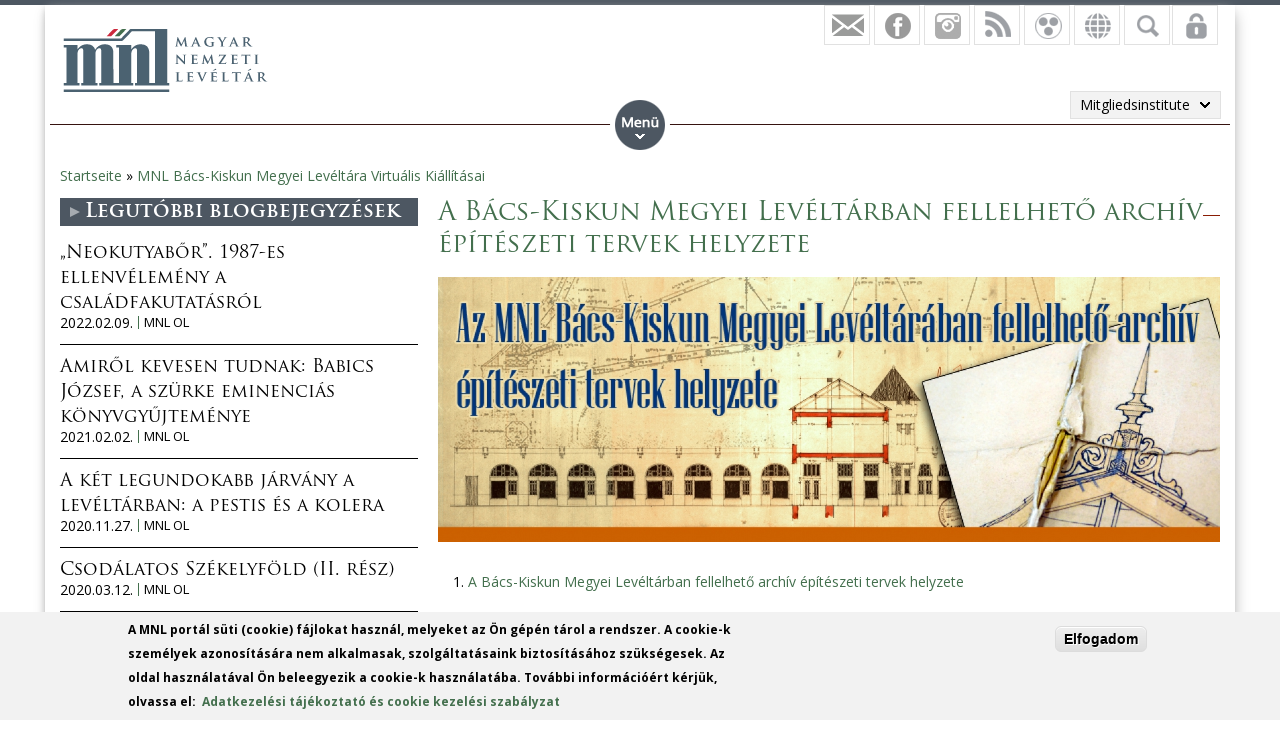

--- FILE ---
content_type: text/html; charset=utf-8
request_url: https://www.google.com/recaptcha/api2/anchor?ar=1&k=6LebSBwTAAAAAOyCmmYsuPbtJ44qMRoZD7yvDcfa&co=aHR0cHM6Ly9tbmwuZ292Lmh1OjQ0Mw..&hl=de&type=image&v=7gg7H51Q-naNfhmCP3_R47ho&theme=light&size=normal&anchor-ms=20000&execute-ms=15000&cb=e0we1cdv04mj
body_size: 49011
content:
<!DOCTYPE HTML><html dir="ltr" lang="de"><head><meta http-equiv="Content-Type" content="text/html; charset=UTF-8">
<meta http-equiv="X-UA-Compatible" content="IE=edge">
<title>reCAPTCHA</title>
<style type="text/css">
/* cyrillic-ext */
@font-face {
  font-family: 'Roboto';
  font-style: normal;
  font-weight: 400;
  font-stretch: 100%;
  src: url(//fonts.gstatic.com/s/roboto/v48/KFO7CnqEu92Fr1ME7kSn66aGLdTylUAMa3GUBHMdazTgWw.woff2) format('woff2');
  unicode-range: U+0460-052F, U+1C80-1C8A, U+20B4, U+2DE0-2DFF, U+A640-A69F, U+FE2E-FE2F;
}
/* cyrillic */
@font-face {
  font-family: 'Roboto';
  font-style: normal;
  font-weight: 400;
  font-stretch: 100%;
  src: url(//fonts.gstatic.com/s/roboto/v48/KFO7CnqEu92Fr1ME7kSn66aGLdTylUAMa3iUBHMdazTgWw.woff2) format('woff2');
  unicode-range: U+0301, U+0400-045F, U+0490-0491, U+04B0-04B1, U+2116;
}
/* greek-ext */
@font-face {
  font-family: 'Roboto';
  font-style: normal;
  font-weight: 400;
  font-stretch: 100%;
  src: url(//fonts.gstatic.com/s/roboto/v48/KFO7CnqEu92Fr1ME7kSn66aGLdTylUAMa3CUBHMdazTgWw.woff2) format('woff2');
  unicode-range: U+1F00-1FFF;
}
/* greek */
@font-face {
  font-family: 'Roboto';
  font-style: normal;
  font-weight: 400;
  font-stretch: 100%;
  src: url(//fonts.gstatic.com/s/roboto/v48/KFO7CnqEu92Fr1ME7kSn66aGLdTylUAMa3-UBHMdazTgWw.woff2) format('woff2');
  unicode-range: U+0370-0377, U+037A-037F, U+0384-038A, U+038C, U+038E-03A1, U+03A3-03FF;
}
/* math */
@font-face {
  font-family: 'Roboto';
  font-style: normal;
  font-weight: 400;
  font-stretch: 100%;
  src: url(//fonts.gstatic.com/s/roboto/v48/KFO7CnqEu92Fr1ME7kSn66aGLdTylUAMawCUBHMdazTgWw.woff2) format('woff2');
  unicode-range: U+0302-0303, U+0305, U+0307-0308, U+0310, U+0312, U+0315, U+031A, U+0326-0327, U+032C, U+032F-0330, U+0332-0333, U+0338, U+033A, U+0346, U+034D, U+0391-03A1, U+03A3-03A9, U+03B1-03C9, U+03D1, U+03D5-03D6, U+03F0-03F1, U+03F4-03F5, U+2016-2017, U+2034-2038, U+203C, U+2040, U+2043, U+2047, U+2050, U+2057, U+205F, U+2070-2071, U+2074-208E, U+2090-209C, U+20D0-20DC, U+20E1, U+20E5-20EF, U+2100-2112, U+2114-2115, U+2117-2121, U+2123-214F, U+2190, U+2192, U+2194-21AE, U+21B0-21E5, U+21F1-21F2, U+21F4-2211, U+2213-2214, U+2216-22FF, U+2308-230B, U+2310, U+2319, U+231C-2321, U+2336-237A, U+237C, U+2395, U+239B-23B7, U+23D0, U+23DC-23E1, U+2474-2475, U+25AF, U+25B3, U+25B7, U+25BD, U+25C1, U+25CA, U+25CC, U+25FB, U+266D-266F, U+27C0-27FF, U+2900-2AFF, U+2B0E-2B11, U+2B30-2B4C, U+2BFE, U+3030, U+FF5B, U+FF5D, U+1D400-1D7FF, U+1EE00-1EEFF;
}
/* symbols */
@font-face {
  font-family: 'Roboto';
  font-style: normal;
  font-weight: 400;
  font-stretch: 100%;
  src: url(//fonts.gstatic.com/s/roboto/v48/KFO7CnqEu92Fr1ME7kSn66aGLdTylUAMaxKUBHMdazTgWw.woff2) format('woff2');
  unicode-range: U+0001-000C, U+000E-001F, U+007F-009F, U+20DD-20E0, U+20E2-20E4, U+2150-218F, U+2190, U+2192, U+2194-2199, U+21AF, U+21E6-21F0, U+21F3, U+2218-2219, U+2299, U+22C4-22C6, U+2300-243F, U+2440-244A, U+2460-24FF, U+25A0-27BF, U+2800-28FF, U+2921-2922, U+2981, U+29BF, U+29EB, U+2B00-2BFF, U+4DC0-4DFF, U+FFF9-FFFB, U+10140-1018E, U+10190-1019C, U+101A0, U+101D0-101FD, U+102E0-102FB, U+10E60-10E7E, U+1D2C0-1D2D3, U+1D2E0-1D37F, U+1F000-1F0FF, U+1F100-1F1AD, U+1F1E6-1F1FF, U+1F30D-1F30F, U+1F315, U+1F31C, U+1F31E, U+1F320-1F32C, U+1F336, U+1F378, U+1F37D, U+1F382, U+1F393-1F39F, U+1F3A7-1F3A8, U+1F3AC-1F3AF, U+1F3C2, U+1F3C4-1F3C6, U+1F3CA-1F3CE, U+1F3D4-1F3E0, U+1F3ED, U+1F3F1-1F3F3, U+1F3F5-1F3F7, U+1F408, U+1F415, U+1F41F, U+1F426, U+1F43F, U+1F441-1F442, U+1F444, U+1F446-1F449, U+1F44C-1F44E, U+1F453, U+1F46A, U+1F47D, U+1F4A3, U+1F4B0, U+1F4B3, U+1F4B9, U+1F4BB, U+1F4BF, U+1F4C8-1F4CB, U+1F4D6, U+1F4DA, U+1F4DF, U+1F4E3-1F4E6, U+1F4EA-1F4ED, U+1F4F7, U+1F4F9-1F4FB, U+1F4FD-1F4FE, U+1F503, U+1F507-1F50B, U+1F50D, U+1F512-1F513, U+1F53E-1F54A, U+1F54F-1F5FA, U+1F610, U+1F650-1F67F, U+1F687, U+1F68D, U+1F691, U+1F694, U+1F698, U+1F6AD, U+1F6B2, U+1F6B9-1F6BA, U+1F6BC, U+1F6C6-1F6CF, U+1F6D3-1F6D7, U+1F6E0-1F6EA, U+1F6F0-1F6F3, U+1F6F7-1F6FC, U+1F700-1F7FF, U+1F800-1F80B, U+1F810-1F847, U+1F850-1F859, U+1F860-1F887, U+1F890-1F8AD, U+1F8B0-1F8BB, U+1F8C0-1F8C1, U+1F900-1F90B, U+1F93B, U+1F946, U+1F984, U+1F996, U+1F9E9, U+1FA00-1FA6F, U+1FA70-1FA7C, U+1FA80-1FA89, U+1FA8F-1FAC6, U+1FACE-1FADC, U+1FADF-1FAE9, U+1FAF0-1FAF8, U+1FB00-1FBFF;
}
/* vietnamese */
@font-face {
  font-family: 'Roboto';
  font-style: normal;
  font-weight: 400;
  font-stretch: 100%;
  src: url(//fonts.gstatic.com/s/roboto/v48/KFO7CnqEu92Fr1ME7kSn66aGLdTylUAMa3OUBHMdazTgWw.woff2) format('woff2');
  unicode-range: U+0102-0103, U+0110-0111, U+0128-0129, U+0168-0169, U+01A0-01A1, U+01AF-01B0, U+0300-0301, U+0303-0304, U+0308-0309, U+0323, U+0329, U+1EA0-1EF9, U+20AB;
}
/* latin-ext */
@font-face {
  font-family: 'Roboto';
  font-style: normal;
  font-weight: 400;
  font-stretch: 100%;
  src: url(//fonts.gstatic.com/s/roboto/v48/KFO7CnqEu92Fr1ME7kSn66aGLdTylUAMa3KUBHMdazTgWw.woff2) format('woff2');
  unicode-range: U+0100-02BA, U+02BD-02C5, U+02C7-02CC, U+02CE-02D7, U+02DD-02FF, U+0304, U+0308, U+0329, U+1D00-1DBF, U+1E00-1E9F, U+1EF2-1EFF, U+2020, U+20A0-20AB, U+20AD-20C0, U+2113, U+2C60-2C7F, U+A720-A7FF;
}
/* latin */
@font-face {
  font-family: 'Roboto';
  font-style: normal;
  font-weight: 400;
  font-stretch: 100%;
  src: url(//fonts.gstatic.com/s/roboto/v48/KFO7CnqEu92Fr1ME7kSn66aGLdTylUAMa3yUBHMdazQ.woff2) format('woff2');
  unicode-range: U+0000-00FF, U+0131, U+0152-0153, U+02BB-02BC, U+02C6, U+02DA, U+02DC, U+0304, U+0308, U+0329, U+2000-206F, U+20AC, U+2122, U+2191, U+2193, U+2212, U+2215, U+FEFF, U+FFFD;
}
/* cyrillic-ext */
@font-face {
  font-family: 'Roboto';
  font-style: normal;
  font-weight: 500;
  font-stretch: 100%;
  src: url(//fonts.gstatic.com/s/roboto/v48/KFO7CnqEu92Fr1ME7kSn66aGLdTylUAMa3GUBHMdazTgWw.woff2) format('woff2');
  unicode-range: U+0460-052F, U+1C80-1C8A, U+20B4, U+2DE0-2DFF, U+A640-A69F, U+FE2E-FE2F;
}
/* cyrillic */
@font-face {
  font-family: 'Roboto';
  font-style: normal;
  font-weight: 500;
  font-stretch: 100%;
  src: url(//fonts.gstatic.com/s/roboto/v48/KFO7CnqEu92Fr1ME7kSn66aGLdTylUAMa3iUBHMdazTgWw.woff2) format('woff2');
  unicode-range: U+0301, U+0400-045F, U+0490-0491, U+04B0-04B1, U+2116;
}
/* greek-ext */
@font-face {
  font-family: 'Roboto';
  font-style: normal;
  font-weight: 500;
  font-stretch: 100%;
  src: url(//fonts.gstatic.com/s/roboto/v48/KFO7CnqEu92Fr1ME7kSn66aGLdTylUAMa3CUBHMdazTgWw.woff2) format('woff2');
  unicode-range: U+1F00-1FFF;
}
/* greek */
@font-face {
  font-family: 'Roboto';
  font-style: normal;
  font-weight: 500;
  font-stretch: 100%;
  src: url(//fonts.gstatic.com/s/roboto/v48/KFO7CnqEu92Fr1ME7kSn66aGLdTylUAMa3-UBHMdazTgWw.woff2) format('woff2');
  unicode-range: U+0370-0377, U+037A-037F, U+0384-038A, U+038C, U+038E-03A1, U+03A3-03FF;
}
/* math */
@font-face {
  font-family: 'Roboto';
  font-style: normal;
  font-weight: 500;
  font-stretch: 100%;
  src: url(//fonts.gstatic.com/s/roboto/v48/KFO7CnqEu92Fr1ME7kSn66aGLdTylUAMawCUBHMdazTgWw.woff2) format('woff2');
  unicode-range: U+0302-0303, U+0305, U+0307-0308, U+0310, U+0312, U+0315, U+031A, U+0326-0327, U+032C, U+032F-0330, U+0332-0333, U+0338, U+033A, U+0346, U+034D, U+0391-03A1, U+03A3-03A9, U+03B1-03C9, U+03D1, U+03D5-03D6, U+03F0-03F1, U+03F4-03F5, U+2016-2017, U+2034-2038, U+203C, U+2040, U+2043, U+2047, U+2050, U+2057, U+205F, U+2070-2071, U+2074-208E, U+2090-209C, U+20D0-20DC, U+20E1, U+20E5-20EF, U+2100-2112, U+2114-2115, U+2117-2121, U+2123-214F, U+2190, U+2192, U+2194-21AE, U+21B0-21E5, U+21F1-21F2, U+21F4-2211, U+2213-2214, U+2216-22FF, U+2308-230B, U+2310, U+2319, U+231C-2321, U+2336-237A, U+237C, U+2395, U+239B-23B7, U+23D0, U+23DC-23E1, U+2474-2475, U+25AF, U+25B3, U+25B7, U+25BD, U+25C1, U+25CA, U+25CC, U+25FB, U+266D-266F, U+27C0-27FF, U+2900-2AFF, U+2B0E-2B11, U+2B30-2B4C, U+2BFE, U+3030, U+FF5B, U+FF5D, U+1D400-1D7FF, U+1EE00-1EEFF;
}
/* symbols */
@font-face {
  font-family: 'Roboto';
  font-style: normal;
  font-weight: 500;
  font-stretch: 100%;
  src: url(//fonts.gstatic.com/s/roboto/v48/KFO7CnqEu92Fr1ME7kSn66aGLdTylUAMaxKUBHMdazTgWw.woff2) format('woff2');
  unicode-range: U+0001-000C, U+000E-001F, U+007F-009F, U+20DD-20E0, U+20E2-20E4, U+2150-218F, U+2190, U+2192, U+2194-2199, U+21AF, U+21E6-21F0, U+21F3, U+2218-2219, U+2299, U+22C4-22C6, U+2300-243F, U+2440-244A, U+2460-24FF, U+25A0-27BF, U+2800-28FF, U+2921-2922, U+2981, U+29BF, U+29EB, U+2B00-2BFF, U+4DC0-4DFF, U+FFF9-FFFB, U+10140-1018E, U+10190-1019C, U+101A0, U+101D0-101FD, U+102E0-102FB, U+10E60-10E7E, U+1D2C0-1D2D3, U+1D2E0-1D37F, U+1F000-1F0FF, U+1F100-1F1AD, U+1F1E6-1F1FF, U+1F30D-1F30F, U+1F315, U+1F31C, U+1F31E, U+1F320-1F32C, U+1F336, U+1F378, U+1F37D, U+1F382, U+1F393-1F39F, U+1F3A7-1F3A8, U+1F3AC-1F3AF, U+1F3C2, U+1F3C4-1F3C6, U+1F3CA-1F3CE, U+1F3D4-1F3E0, U+1F3ED, U+1F3F1-1F3F3, U+1F3F5-1F3F7, U+1F408, U+1F415, U+1F41F, U+1F426, U+1F43F, U+1F441-1F442, U+1F444, U+1F446-1F449, U+1F44C-1F44E, U+1F453, U+1F46A, U+1F47D, U+1F4A3, U+1F4B0, U+1F4B3, U+1F4B9, U+1F4BB, U+1F4BF, U+1F4C8-1F4CB, U+1F4D6, U+1F4DA, U+1F4DF, U+1F4E3-1F4E6, U+1F4EA-1F4ED, U+1F4F7, U+1F4F9-1F4FB, U+1F4FD-1F4FE, U+1F503, U+1F507-1F50B, U+1F50D, U+1F512-1F513, U+1F53E-1F54A, U+1F54F-1F5FA, U+1F610, U+1F650-1F67F, U+1F687, U+1F68D, U+1F691, U+1F694, U+1F698, U+1F6AD, U+1F6B2, U+1F6B9-1F6BA, U+1F6BC, U+1F6C6-1F6CF, U+1F6D3-1F6D7, U+1F6E0-1F6EA, U+1F6F0-1F6F3, U+1F6F7-1F6FC, U+1F700-1F7FF, U+1F800-1F80B, U+1F810-1F847, U+1F850-1F859, U+1F860-1F887, U+1F890-1F8AD, U+1F8B0-1F8BB, U+1F8C0-1F8C1, U+1F900-1F90B, U+1F93B, U+1F946, U+1F984, U+1F996, U+1F9E9, U+1FA00-1FA6F, U+1FA70-1FA7C, U+1FA80-1FA89, U+1FA8F-1FAC6, U+1FACE-1FADC, U+1FADF-1FAE9, U+1FAF0-1FAF8, U+1FB00-1FBFF;
}
/* vietnamese */
@font-face {
  font-family: 'Roboto';
  font-style: normal;
  font-weight: 500;
  font-stretch: 100%;
  src: url(//fonts.gstatic.com/s/roboto/v48/KFO7CnqEu92Fr1ME7kSn66aGLdTylUAMa3OUBHMdazTgWw.woff2) format('woff2');
  unicode-range: U+0102-0103, U+0110-0111, U+0128-0129, U+0168-0169, U+01A0-01A1, U+01AF-01B0, U+0300-0301, U+0303-0304, U+0308-0309, U+0323, U+0329, U+1EA0-1EF9, U+20AB;
}
/* latin-ext */
@font-face {
  font-family: 'Roboto';
  font-style: normal;
  font-weight: 500;
  font-stretch: 100%;
  src: url(//fonts.gstatic.com/s/roboto/v48/KFO7CnqEu92Fr1ME7kSn66aGLdTylUAMa3KUBHMdazTgWw.woff2) format('woff2');
  unicode-range: U+0100-02BA, U+02BD-02C5, U+02C7-02CC, U+02CE-02D7, U+02DD-02FF, U+0304, U+0308, U+0329, U+1D00-1DBF, U+1E00-1E9F, U+1EF2-1EFF, U+2020, U+20A0-20AB, U+20AD-20C0, U+2113, U+2C60-2C7F, U+A720-A7FF;
}
/* latin */
@font-face {
  font-family: 'Roboto';
  font-style: normal;
  font-weight: 500;
  font-stretch: 100%;
  src: url(//fonts.gstatic.com/s/roboto/v48/KFO7CnqEu92Fr1ME7kSn66aGLdTylUAMa3yUBHMdazQ.woff2) format('woff2');
  unicode-range: U+0000-00FF, U+0131, U+0152-0153, U+02BB-02BC, U+02C6, U+02DA, U+02DC, U+0304, U+0308, U+0329, U+2000-206F, U+20AC, U+2122, U+2191, U+2193, U+2212, U+2215, U+FEFF, U+FFFD;
}
/* cyrillic-ext */
@font-face {
  font-family: 'Roboto';
  font-style: normal;
  font-weight: 900;
  font-stretch: 100%;
  src: url(//fonts.gstatic.com/s/roboto/v48/KFO7CnqEu92Fr1ME7kSn66aGLdTylUAMa3GUBHMdazTgWw.woff2) format('woff2');
  unicode-range: U+0460-052F, U+1C80-1C8A, U+20B4, U+2DE0-2DFF, U+A640-A69F, U+FE2E-FE2F;
}
/* cyrillic */
@font-face {
  font-family: 'Roboto';
  font-style: normal;
  font-weight: 900;
  font-stretch: 100%;
  src: url(//fonts.gstatic.com/s/roboto/v48/KFO7CnqEu92Fr1ME7kSn66aGLdTylUAMa3iUBHMdazTgWw.woff2) format('woff2');
  unicode-range: U+0301, U+0400-045F, U+0490-0491, U+04B0-04B1, U+2116;
}
/* greek-ext */
@font-face {
  font-family: 'Roboto';
  font-style: normal;
  font-weight: 900;
  font-stretch: 100%;
  src: url(//fonts.gstatic.com/s/roboto/v48/KFO7CnqEu92Fr1ME7kSn66aGLdTylUAMa3CUBHMdazTgWw.woff2) format('woff2');
  unicode-range: U+1F00-1FFF;
}
/* greek */
@font-face {
  font-family: 'Roboto';
  font-style: normal;
  font-weight: 900;
  font-stretch: 100%;
  src: url(//fonts.gstatic.com/s/roboto/v48/KFO7CnqEu92Fr1ME7kSn66aGLdTylUAMa3-UBHMdazTgWw.woff2) format('woff2');
  unicode-range: U+0370-0377, U+037A-037F, U+0384-038A, U+038C, U+038E-03A1, U+03A3-03FF;
}
/* math */
@font-face {
  font-family: 'Roboto';
  font-style: normal;
  font-weight: 900;
  font-stretch: 100%;
  src: url(//fonts.gstatic.com/s/roboto/v48/KFO7CnqEu92Fr1ME7kSn66aGLdTylUAMawCUBHMdazTgWw.woff2) format('woff2');
  unicode-range: U+0302-0303, U+0305, U+0307-0308, U+0310, U+0312, U+0315, U+031A, U+0326-0327, U+032C, U+032F-0330, U+0332-0333, U+0338, U+033A, U+0346, U+034D, U+0391-03A1, U+03A3-03A9, U+03B1-03C9, U+03D1, U+03D5-03D6, U+03F0-03F1, U+03F4-03F5, U+2016-2017, U+2034-2038, U+203C, U+2040, U+2043, U+2047, U+2050, U+2057, U+205F, U+2070-2071, U+2074-208E, U+2090-209C, U+20D0-20DC, U+20E1, U+20E5-20EF, U+2100-2112, U+2114-2115, U+2117-2121, U+2123-214F, U+2190, U+2192, U+2194-21AE, U+21B0-21E5, U+21F1-21F2, U+21F4-2211, U+2213-2214, U+2216-22FF, U+2308-230B, U+2310, U+2319, U+231C-2321, U+2336-237A, U+237C, U+2395, U+239B-23B7, U+23D0, U+23DC-23E1, U+2474-2475, U+25AF, U+25B3, U+25B7, U+25BD, U+25C1, U+25CA, U+25CC, U+25FB, U+266D-266F, U+27C0-27FF, U+2900-2AFF, U+2B0E-2B11, U+2B30-2B4C, U+2BFE, U+3030, U+FF5B, U+FF5D, U+1D400-1D7FF, U+1EE00-1EEFF;
}
/* symbols */
@font-face {
  font-family: 'Roboto';
  font-style: normal;
  font-weight: 900;
  font-stretch: 100%;
  src: url(//fonts.gstatic.com/s/roboto/v48/KFO7CnqEu92Fr1ME7kSn66aGLdTylUAMaxKUBHMdazTgWw.woff2) format('woff2');
  unicode-range: U+0001-000C, U+000E-001F, U+007F-009F, U+20DD-20E0, U+20E2-20E4, U+2150-218F, U+2190, U+2192, U+2194-2199, U+21AF, U+21E6-21F0, U+21F3, U+2218-2219, U+2299, U+22C4-22C6, U+2300-243F, U+2440-244A, U+2460-24FF, U+25A0-27BF, U+2800-28FF, U+2921-2922, U+2981, U+29BF, U+29EB, U+2B00-2BFF, U+4DC0-4DFF, U+FFF9-FFFB, U+10140-1018E, U+10190-1019C, U+101A0, U+101D0-101FD, U+102E0-102FB, U+10E60-10E7E, U+1D2C0-1D2D3, U+1D2E0-1D37F, U+1F000-1F0FF, U+1F100-1F1AD, U+1F1E6-1F1FF, U+1F30D-1F30F, U+1F315, U+1F31C, U+1F31E, U+1F320-1F32C, U+1F336, U+1F378, U+1F37D, U+1F382, U+1F393-1F39F, U+1F3A7-1F3A8, U+1F3AC-1F3AF, U+1F3C2, U+1F3C4-1F3C6, U+1F3CA-1F3CE, U+1F3D4-1F3E0, U+1F3ED, U+1F3F1-1F3F3, U+1F3F5-1F3F7, U+1F408, U+1F415, U+1F41F, U+1F426, U+1F43F, U+1F441-1F442, U+1F444, U+1F446-1F449, U+1F44C-1F44E, U+1F453, U+1F46A, U+1F47D, U+1F4A3, U+1F4B0, U+1F4B3, U+1F4B9, U+1F4BB, U+1F4BF, U+1F4C8-1F4CB, U+1F4D6, U+1F4DA, U+1F4DF, U+1F4E3-1F4E6, U+1F4EA-1F4ED, U+1F4F7, U+1F4F9-1F4FB, U+1F4FD-1F4FE, U+1F503, U+1F507-1F50B, U+1F50D, U+1F512-1F513, U+1F53E-1F54A, U+1F54F-1F5FA, U+1F610, U+1F650-1F67F, U+1F687, U+1F68D, U+1F691, U+1F694, U+1F698, U+1F6AD, U+1F6B2, U+1F6B9-1F6BA, U+1F6BC, U+1F6C6-1F6CF, U+1F6D3-1F6D7, U+1F6E0-1F6EA, U+1F6F0-1F6F3, U+1F6F7-1F6FC, U+1F700-1F7FF, U+1F800-1F80B, U+1F810-1F847, U+1F850-1F859, U+1F860-1F887, U+1F890-1F8AD, U+1F8B0-1F8BB, U+1F8C0-1F8C1, U+1F900-1F90B, U+1F93B, U+1F946, U+1F984, U+1F996, U+1F9E9, U+1FA00-1FA6F, U+1FA70-1FA7C, U+1FA80-1FA89, U+1FA8F-1FAC6, U+1FACE-1FADC, U+1FADF-1FAE9, U+1FAF0-1FAF8, U+1FB00-1FBFF;
}
/* vietnamese */
@font-face {
  font-family: 'Roboto';
  font-style: normal;
  font-weight: 900;
  font-stretch: 100%;
  src: url(//fonts.gstatic.com/s/roboto/v48/KFO7CnqEu92Fr1ME7kSn66aGLdTylUAMa3OUBHMdazTgWw.woff2) format('woff2');
  unicode-range: U+0102-0103, U+0110-0111, U+0128-0129, U+0168-0169, U+01A0-01A1, U+01AF-01B0, U+0300-0301, U+0303-0304, U+0308-0309, U+0323, U+0329, U+1EA0-1EF9, U+20AB;
}
/* latin-ext */
@font-face {
  font-family: 'Roboto';
  font-style: normal;
  font-weight: 900;
  font-stretch: 100%;
  src: url(//fonts.gstatic.com/s/roboto/v48/KFO7CnqEu92Fr1ME7kSn66aGLdTylUAMa3KUBHMdazTgWw.woff2) format('woff2');
  unicode-range: U+0100-02BA, U+02BD-02C5, U+02C7-02CC, U+02CE-02D7, U+02DD-02FF, U+0304, U+0308, U+0329, U+1D00-1DBF, U+1E00-1E9F, U+1EF2-1EFF, U+2020, U+20A0-20AB, U+20AD-20C0, U+2113, U+2C60-2C7F, U+A720-A7FF;
}
/* latin */
@font-face {
  font-family: 'Roboto';
  font-style: normal;
  font-weight: 900;
  font-stretch: 100%;
  src: url(//fonts.gstatic.com/s/roboto/v48/KFO7CnqEu92Fr1ME7kSn66aGLdTylUAMa3yUBHMdazQ.woff2) format('woff2');
  unicode-range: U+0000-00FF, U+0131, U+0152-0153, U+02BB-02BC, U+02C6, U+02DA, U+02DC, U+0304, U+0308, U+0329, U+2000-206F, U+20AC, U+2122, U+2191, U+2193, U+2212, U+2215, U+FEFF, U+FFFD;
}

</style>
<link rel="stylesheet" type="text/css" href="https://www.gstatic.com/recaptcha/releases/7gg7H51Q-naNfhmCP3_R47ho/styles__ltr.css">
<script nonce="ivzUrHXmGiCAI98ANEazOw" type="text/javascript">window['__recaptcha_api'] = 'https://www.google.com/recaptcha/api2/';</script>
<script type="text/javascript" src="https://www.gstatic.com/recaptcha/releases/7gg7H51Q-naNfhmCP3_R47ho/recaptcha__de.js" nonce="ivzUrHXmGiCAI98ANEazOw">
      
    </script></head>
<body><div id="rc-anchor-alert" class="rc-anchor-alert"></div>
<input type="hidden" id="recaptcha-token" value="[base64]">
<script type="text/javascript" nonce="ivzUrHXmGiCAI98ANEazOw">
      recaptcha.anchor.Main.init("[\x22ainput\x22,[\x22bgdata\x22,\x22\x22,\[base64]/[base64]/[base64]/KE4oMTI0LHYsdi5HKSxMWihsLHYpKTpOKDEyNCx2LGwpLFYpLHYpLFQpKSxGKDE3MSx2KX0scjc9ZnVuY3Rpb24obCl7cmV0dXJuIGx9LEM9ZnVuY3Rpb24obCxWLHYpe04odixsLFYpLFZbYWtdPTI3OTZ9LG49ZnVuY3Rpb24obCxWKXtWLlg9KChWLlg/[base64]/[base64]/[base64]/[base64]/[base64]/[base64]/[base64]/[base64]/[base64]/[base64]/[base64]\\u003d\x22,\[base64]\\u003d\\u003d\x22,\x22HibDgkjDlnLDqkxcwotHw7knUcKUw6wuwrpBIj9Yw7XCphPDkkU/w4F3ZDnCocKrciInwpkyW8OydsO+wo3DlcK5Z01fwqEBwq0GGcOZw4IPJsKhw4t0esKRwp1Pd8OWwowWBcKyB8ORBMK5G8Oxd8OyMQzCusKsw69ywq/DpDPCqVnChsKswrAtZVkPF0fCk8OuwpDDiAzCrcKDfMKQPSscSsK/wo1AEMOZwoMYTMOXwqFfW8OSDsOqw4YoI8KJCcOmwpfCmX5/w5YYX0LDk1PCm8K7wrHDkmYOAijDscOYwoA9w4XCq8OXw6jDq0rCogs9PFc8D8OnwqRraMO8w43ClsKIW8KxDcKowqMZwp/DgX3CgcK3eHo/GAbDvsKXF8OIwo3Dh8KSZAPCtwXDsUlWw7LChsOVw5wXwrPCmH7Dq3LDvR9ZR0smE8KebMOPVsOnw4AewrEJGyDDrGcWw4dvB2TDisO9wpRiVsK3wocnWVtGwpZvw4Y6dsOGfRjDplUsfMOwLhAZSMKwwqgcw5TDqMOCWxDDoRzDkR/Cr8O5Mz7ChMOuw6vDtG/CnsOjwpTDmwtYw7/ChsOmMRJiwqI8w6grHR/DjGZLMcOTwqh8wp/DgD91woN9ecORQMKawqjCkcKRwofCk2sswqBBwrvCgMO+wpzDrW7Du8OMCMKlwp/CizJCH3ciHjfCo8K1wolMw6pEwqExIsKdLMKlwrLDuAXCqhYRw7xlFX/DqcK7woFceHxdPcKFwqgGZ8OXE0lBw6Q5wqlUCQbCrsOkw4rCksOOH1x/w5TDpMKhwrfDiyTClk/Di1rCoMOow6Rywrwfw4XDlBXCpRgowpYMQgbDj8KQFzbCpMKOGDXCrMOvesK1UTfDmsKGw6HCpn0SKMOfw6LCiRwSw7NwwpfDqyUTwp4XYghOVsONwrhCw7sQw59uKHN5w6MVwrBpRUMYBsO3w4/DsEtsw6JqfA83Rl7CucKIw4d8dMO4A8OeDcO6D8KXwoTCrB4Gw5/CusK/H8OAw4pnIcKidDB6AGhiwo9ZwplwEcOVDHLDnhguAMOOwpDDssKnw4o9JC7DscKoaGZmM8KDwpDCm8O5w6HDqsOuwozDmsO1w5DConVHR8KnwrIfUCAuw4jDpQTDhsOzw7/[base64]/DjcOXwpHDpMKGw7BPw5/DlsOYw4IxwrNywqrCpiY3fcK9SV5swonDjsOxw65/[base64]/ClidkIcO9ER/Do1E8W1/[base64]/JMK+SgxlVGbCmcOhXcKjw70KOMKbwr5RwqdSwq5NQsKRw6DCmMOpwqsrEsKtZMK2QT/DjcK/wqvDscKGwrPCgGxNIMKfwqTCtTcRw6nDpsOpI8K5w6DClsOtFn5vw7jCgyQCw7nCpMOtX1EmDMOOTCHCpMOVwpPCilxSHMKwVnPDtsK8bgwLQcOnQlBNw7PCv2YMw5tmD33DiMKHwrvDnsOZwqLDl8KnacOxw6HCr8KXQMOzw4/DssKawqfDkgUOIcKbw5PDmsKPw4d/IgQGM8KMw63DsEd3wq5CwqPDrktzw77DuHLCgsO4w7HDv8Oww4HCjMKpQcKQJcKHAsKfwqVDwoYzw6dsw7HDisOuw68tIMKuZ0LClR/CvxXDnMKcwp/CilfCsMKDZB1IVh/CuwnDqMO6LcKoYVbCn8KGKVkHfsO8WXbCpMKTMMOzw5ZtSkomw5bDg8KFwpbDuigQworDhMKEHcKHCcOcRwHDgGVBTATDq0/ClinDsQEywr5BEcODw7taJ8OzQcKdLMOFwpJTCD3DncKaw6ZrFsO0wqp5wrnCmT1yw5/DjhdIU2xxNy7Ct8Kbw7p7worDiMOdw5Buw6/DlGYVw5oAVsKrScOgS8KpwrTCqsKqITbCsmsuwrI/[base64]/CncONEsKlFGA9w4DDmcO3BGTDocKgAlTDjUvCswvDpjx3bcOuFcKTZsO1w4pCw5UIw6HDmsKNwpHDoizCo8ONw6Uyw6nDgnfDoX53Ni0aEhHCpcKjwq9fIsOVwqZ/wpYlwroGf8Knw6fCvMODTj4oEMO0wpoCw6HDkgQfNsOrHzzClMODNMK8ZMOfw7hKw4JiW8OdN8O9E8KWw4fDjMOwwpTCsMOQFmrCqcO+wqUIw7zDo29YwpN8wr3DjyUgwqrDun9pwqHCrsK2LyZ5OsKRw4szLFPCtQrDh8KtwoQVwq/ClGHDqcK5w4ABXi0pwokUw67Cs8K2Q8K/wpnDgMK6w70Yw6XChMOGwpUUNMKFwpBaw4rCryUhCQs6wo/[base64]/LC5OwqkvE8KZw4JZwrl1w7zClBtzJcOEw54lw4gPwrzCmcKswofDhcORYcOBARMawrE+eMOewrvDsC/DisKqw4PCl8KbV1jDnhnCqsKzZ8OKJFQCIkIUw5bCnMOXw6U3wohuw69Gw75jJ0JxRnQNwpXChW16CsOAwozCjcOhcwXDk8KMWBIywqVGLsKJwr/Dj8Ojw4BQAGZNwqtwesKSCjTDhMKXwoIow57CjcOeBMKmC8OuaMOKM8KEw73DpMOwwp3DoDHCmMOlZMOlwpt9IF/DvwbCj8OGw4zCjcKsw5LCl0TCu8OywocHbMKgJcK/V2Mdw5Faw4YHTCEqLsO7BSHDtR3DsMOqRCLCqCzDs0YiD8O8wo3ClMOfw5Jrw40Xw7JaB8O1dsK+bsK6wpMIacKcwpQ7MR3Dn8KXN8KVwqfCs8OPNsOICBXCtVJkw7JrcRXCmTAxBsKHwr3DrU3DrShaAcOBVnjCvgHCtMOJOsOSwobDmworOMKtFsKqwqECwrvDtG/DqzFhw7XDt8KmX8OkWMOBwop9w6Zoe8OaBQp7w4gdKA3Cm8KRwqB4QsO1w4/ChlBgdsOqwrXDm8Kfw7vDhmITesKME8K8wpRhJ2ArwoA/w6HClsO1w68UbH7Cmy3DicObw74qwqoBwpTDqBN+PcOfWhNjw73Dh3rDs8ORw55dwovCn8OtO1lyZMODwpvDmcK5JMKGw4Jmw4caw6ByMcKsw4HCmcOUw4bCvsOKwr4ILsOzN3jCtAFGwp0Aw4hkBcKgKgZdOiLCsMKxZyNbWkNQwq0lwqzChz/[base64]/DjWjCmkgqTXvDvh46BcKbPcOqEHjClF7DvsKnwqNowr0QHUDCtsKsw6kOA37ClQfDtncnB8O/w4DDqzVBw7fCp8OFB0cRw6vCk8O9bXHCgm0tw6sHe8KAXMOZw5bDkk3DnsOxwqLCocKxw6FQK8KSwo7CrzY2w4nDrcOSfyjChis7B3zClV/DsMKew6ZbKXzDqk7Dq8OfwrQnwoLCll7DqywJwonCp33CgMOQRwEtHEPDhWfDlsOcwqDCscKRVGvCjGfDgcK7UMOCw4fCtCZgw7cIAMKwZyRYUcOCwosCwrfDjDl/c8KKBTZdw6HDscKawqnDnsKGwrzCj8KKw50mT8K8wqBVwprCisKWXGMuw53DiMK/[base64]/WcObDsKAwqXDmcOnKA/CvG0xwqzDlsKmw6vClMOGfVbDsXDDlMOswqQzVhvChMOIw7zCrsKjIsKpwoY6FC/DuyBEAQ/DnsO/HwXDu3jDuSxhwpZScRLCsHYLw5TDtwg2wo/Cp8OHw57Clj7CgcKMw7FowrHDuMOXw441w69mwrDDmkvCgMOpEhYmXMKzTwU1NMOEwoTCv8Oaw5bCncK/w43CmMKSdGHDpcOOwrjDisOte29yw51kFExZf8OvFMOBS8KFwrZQw4NJMDwiw4fDj31HwqwWwrbCgy4Gw47CrMOswqbCvX9icSAgdSHCk8OpVgUBwoBieMOhw71qccOkBMKcw4vDmi/[base64]/CtcKeb1oow7PCiCQbdMOswpUFRcOvw5sLwpETw6dFwqgedcKiw67Cp8KRwrHCg8O/AFvDokjDv1bDmz8Swq7CtQsJeMKGw7VDe8KpI3F6IBAdV8OnwpjDp8Olw7zCvcKzCcO+P3JiOsKsXCwbwqPDrsOKw4/CvsOKw7wbw55iLcOTwpPDjwfDlE0ew75Iw6lqwrrDvWsgEEZFwp1Cw6LCgcOBZVQIXMO/w48YMnRFwo11w5xKI1YkwojCjhXDs1QyasKIZz3DsMOhKHJAMFvDi8OZwqbDlyAPSMO4w5TCpTpaT2rCuDvCkFN4wolXN8OCw4/Cu8KjXhIPw4/CrD7ChRx5wqIcw5zCq0RKYxcswpHCkMKwCsK0DSPCrnHDnsK5w4LDj2FZT8K5a2nDl1rCtsOrwq1ZSCzCk8KCUB4aIyjDmMOcwqxzw5PDhMONw7vCqcO9wonCuC/Ch2lpBz1pw73CocOZLRvDnMKuwqlDwp/DmMOvwp7CicKow5TCgsOtwqfCi8K2E8OMQcKewr7Cpklaw57ClikwU8KCAFliTsOxw49Nwqdyw6LDlMOyHnVSwpoqWcO3wrNtw7TCsmLDmX3Crn8TwofCgFpWw4lLa3TCs13Cp8OEP8OBHz8uZcK0ScOaG3bDgxnCicKWUD/Dk8OZw7/CiH46UsOWNsO0w4AJJMONw7XCgU46w4TDgMKaYxDDvQnDp8Kww4XDi1/Dj0s6C8KlNiTDhkjCtcOLw4MXbcKdXTo5QMO6w5vCmC3CpcKPB8Odw7HDgsKPwpkUeTHCqh7DtCAFw6tcwrHDkcK4w5XCtcKtw7PDtQV+SsKVVk1uREbDoFwIwrrDvXLCvm7DmMOcwqJdwpoANsOHJ8O0BsKMwqpXWizCjcKZw4d+G8OmdwHDqcOrwrjDtMK1Tk/CuWcYQMK6wrrCu03ChS/[base64]/ChsKEwrc6w43Dtz4Iw7o5NhhVYsKXw4XDhzvCjQbCr3FEw67CkMO0OUfCpXp2e0zChm7CuUwwwrFvw4fCnMKYw4LDsHPCgMKAw7TCr8Orw7lWLcOCDMKlTSF6HkQof8Ogw4VgwpZTwq4sw5hswrJrw792w4PDgMO+XA1IwqkxaAbDksOEAMKuw6rDrMKlZMOGPR/DrgfCvcKBQTrCvsK7woTCt8OtPsOQdcOuJMK1TwDDksK9Sg1rwpxZNcOow5sJwoXDl8KpHBBjwo4TbMKLRMK1NgLDr33Cv8K0JcKJDcOTWMObEWRuw7l1wp4Dw7EGd8OPw4nDqmbDgMO/woDCicO4w63DiMKxw5HCp8Knw6nDqzlsd2lNLsKQwoA/OEbDnAbCvSrClcKeTMK+w78dIMKpEMKTDsKLSGM1I8KSUHlOHSLDhw3DtDRKLcOBw6DCq8Ktw6g4TGrDoFZnwrfDnjjDgEUJwqDDgsOZIzTDmH3CtcO8NHXDqXDCssKxK8OzWsKWw73CosKawq0bw5zChcO1SgDCmT/CmWfCvUddw5vChxMhXy86C8OkOsKvw7HDnsOeB8O9wpAedMOCwr/DkMK4w5LDncK6wrnCkz/CnhzChmJJBX/[base64]/DuyM+wrjCncKhwoRewpDDjilAw6XCpi9eEsOAb8OZw7NAwqpzw4zDqsKJGA9dw5ppw5/Cmz/[base64]/CgMKtVDQOeMKwwq1MLQnDscOww7LCi8KIW8OowpBwRiI7aRbCnH/DgcOaL8OMelzCnkRvXsK/w5ZRw5B1woLChMOJw43DncK5IcOXPRzDl8Orw4rDuFlEw6gGRMKGw6kOY8O7KkvDiVXCunRZDMK+Kl3DqsKvwq3CnB/DsQLCi8K+RGNlworCnC7CrwbCsjJYC8KLSsOedkLCvcKowqvDp8KCUTTChi8eM8OSGcOlwrtmw6zCscO3HsKcw6zCmwzCliHCnDIEasKiCDQgw4/[base64]/[base64]/w6B0wq3DhMKUwoAcwpnDtxTClTAdwoA/wo5aw4/DjgFyfsK/w5DDnMOTRFAtQMKGw7RiwoDCqno/wpjDi8OuwqDCksKUwo7CvsOoJ8KlwqddwpMtwrx9w7TCozcxw4vCowTCrEHDvwlcWsOTwp1lw7AUCsOOwqLDl8KadxXCiiUWXSnCnsO4CMKWwrbDliTCiVMIUcKww7R/w5JlKTYXw4PDgMK2Q8OtTcKXwqhwwrLDq0/DoMKmHhrDki7CicOCw5BBOjzDnUFkwo4Sw7c9EmDDrcOMw5BCcX3DgcKrEzPDhEFLwqfDnz3DtGvDtCZ7wrjDlx/Cv0Z1LjthwpjCk3zCgcKXQVBYZMOBXkHCv8OewrbDm2nChsO1W0dUwrFRwrdsDjHCigvDjcOSw48ow7PDjj/ChRlfwp/DnRoHOmIlw5QjwqrCs8OJw5cAw4lZTMOTck8TGRVCSmjCrsKjw5gPwo9/w5LDsMOyEMKqbMKeDE/DvHDCrMOHUhwbNXENw7F6ND3Dn8KMXsKiwo/DrFXCksKewp7DjsKKworDhB/[base64]/bFw0woXDoXo8LiBRw6xNw5Eaw4HDpSJcUyFdKXnCvMKKw6BEXxIDLsOAwpzDgyDDq8OcO2nDgxMJDyV/wp7CvwYYwpYjenfDt8KkwrjCghfDnRzDlRFew7XDkMKAwocdw7RYPhfChcK7wq7DocOyWMKbIsOXwr8Sw442fVnDisKbwovDlSZLWyvCgMK5CsO3w6NrwoHDulVDD8KJYcKRZxDCmBdYT0PDmnfCvMOYwpMjN8K1RsKOwpx/N8K8fMO4w4/CrSTClsO7w7B2ZMO3TGptGsKxwrrCicOlw5bDgFZKw7o4wovCr3ddPghsw5rChzHDmFYLMDsBLyZzw6XDiyFRCgB2VcKgw4AMw47Ci8OYbcOGwr9gEMKpCMKSXENtw4nDjzPDqcKtwrrCkmvDvHPDiTJRRDE0aSARWcO0wppIwpRUD2YBw5zCjWVZw7/[base64]/DhEh5w4XChHbCqEBtw4XDoh3DuEFdw67DuSYxw4sLwrTDjArCsDAtwoPDhWxXHC1AVVvCkjc2OMOhXn3Ch8OmScO0wrZjCcK/wprDk8OGw67CvkjCszIXYRkYcyo4wqLDq2FOdzDCpnp0wpLCjcOxw5IyTsOnw4jCqBsfRMKVDQDCs3XChkggwpLCm8KGHUVEw4vDqyjCu8OrEcK6w7Y1w6Yyw7gDbcO/PcOmw7rDv8KRGAxHw4vDjsKjwqAKecOGw43Ckw/CoMOww6M0w67DlcKewqDCmcK4wpDDhsKTw6EKw5TDn8OkM20wVsOlwpzCjsOpwooNMDobwp1UelnChwLDrMO5w5bCjcKRCMO4TADCh1dpwqx4w4hOwr7DlSHDhcO/fSvDqEPDuMKdwr7DpxbDlH3Cg8OewppuJyXCj2szwpZFw4d7w4RbOcOsAQ92w5/Cn8KSw4HCoj3CqijCuX/[base64]/[base64]/DjBxdwpI1worCosOdc8KYNMOUw7Ruw7nCgMKxZMKOfMOqScKtClt5wrnDpcKHdh3Cv3zCv8KiBnBbcDsbB13Cv8O8O8Ogw55aC8Kyw4dIAiHCjS7Ct3zCo3/CtMOKcAvDocOiPcKHw6cCb8KpJSvCmsKhGgVkccKMOgpuw6ZlYsK2IiPDiMOMw7HDhDhjXcK3f0klwq1Ow6DDl8OTGsKjdsOtw4piwoHDkMKZw63DmG87BMKrwqJAwrHCtwJxw7LCiCTCnsKAw50iwr/DkVTDuTdgw4hHUcKsw77ClHDDk8KlwpTDsMOTw6wfKcOZwo8zN8KwVMKlZsKmwqDDkwJXw7JISmoHLmwSYTPDtcK/[base64]/CoD56dMO1w75VJmDCp8O0wo/Dn3TCnMOew5LDnEBzGyDDqRbDhMKOwrVVw5HCqXZuwrXCuFgNw4bDiWwdKsKiacKODMK/w4N+w5nDv8O5MlXDlTnDsCnCt2DDoEPDlkTDphbClcKNE8ORCMKeL8KoYnTCrSJJwozClEUSGH5HcyfDjWXCoz7Cr8KLaWFswqFBwpldw4HDusOmQkEKw5zCusKiwpTDpsK+wp/DtcOBVHDCngMQLMOHw4rDqBpWwpZaNmPDrHs2w53DisKPdh/[base64]/[base64]/[base64]/Cv2bDmsKOw7hWIgk1woc/w44yS0fCosO0w7cmw4N/NxrDhcKVY8KzRHcLwpcIEGPCn8K7woXDjMOdamvChgvCgMOYe8KbD8Kuw5XDhMK5BkJAwpXCkMKMAsKzJTfDmVbClMO9w5teDkPDgCfCrMOSw6LDhxt8dsOJw6tfw78FwqtQYhpyfwgcw6/[base64]/[base64]/Dmjlydz7DgEVCwrBawqjDjGkUw5EyNMKTVnh2PcOnw5cDwpBTUzdkBsO2w40bQcKzcMKhW8O0QA3DpsOmw6NYw6HDicODw4HDisObDg7DusK5bMOQHsKcJV/DizrDvsOAw47Cs8OSw51lw73DscOZwr/DocODTFw1J8KTw5kXw5LCnUInJU3DgBARYMOmwp/DrsOLw5wtQcOAEsOcYsK6w43CoBpgccOZw4bCtnfCgMO9RAtzwrvDtzlyBMOgVB3CqcKbw6tmwrx1wrfCnwdgw6/DvsOawqTDsnVkwpbDjsOCI0tDwoHCnsKxcsKFwqh5ek51w7kEwrnDsU80w5PCoQBeZg/Dri3Cg3nDrMKIB8OrwqA2dy3CkBzDqwrCuxXDvlcawoRFwoZlw5DCiQbDtijCtMO2S3HCi3nDmcKKPMOGGhhWM0LDvnU8wqnDrsK4w7jCssOQwrnDjRfCjG3DhmDDiyrCkcKBW8KEwrQRwrF9R1B1wqnCjlhAw741Wlhmw681BsKLCQHCoFdtwp4qYsKMBMKswrlCwr/Dm8OudMOaHsOFH1cTw7fCjMKpQlhgf8Kwwq86wofDoCnDjVHDncKSw4oyZh9JTXE0wq5yw40jwrhZw4oPA08xYkjDnFRgwp9rwrUww5vCmcKBwrfDpgDCr8OjNALDomvChsKbwq47wpEWYmHCo8K/[base64]/SsOQw5nDhsOUXFQ9worCqsK5ccOUUWggw51KVMODwrFQJsKwKMO8woFMwrnCjC5COsK1EsO5FgHCk8KPQ8O4w7HDsQgZMSxhDh51JQEawrnDnWMjNcOCw4/[base64]/DucKoX1jCghoFw7t0HT9vVyNewq7Dp8Ocw7fCnsKNw4XDiFnCgVtLGMOYwrhqTsKJamTCuSFdwpLCt8KbwrvDlsKTw6vDtCzDiCPDq8Obw4Z0wrrCv8KoSkpbM8Odw5jDtS/DkWfDj0PCqcKUFU9iFnxdZ3dvwqEXw5pqw7rCncK1wog0w7nCiU/DlknCrDJrWMK0PBJ3K8KKDsK9wqHDk8K0UWV6w5fDqcKPwpJvw6XDhcKEUiLDnMKUcSHDpE89wo8nb8KBWWxsw5YuwpEEwprDlR/CtQo0w4DDusK3w5pqe8OuwqvDtMKgwqHDkV/CpQdXcxvDuMODdhZrwpkfwr4Bw7vDiSEAGsKHUCdCb3jDvsKuwoHDsmsRw4ssMRsUATt6w5BRCwE3w7dMw5Q0UjR6wp/DmcKKw7XCgMKGwqtrTMOuwqfCqsKgMxPCq2jChsOQAMOzdMOWwrbDusKmWiJwbVTCt1MhCMOofMKccz4aUmxNwolzwrnCucKRbSVsJ8KawrfCmcOXKcO5wrzDicKNG2HCkkd4w6g2KnhXw6x2w5TDoMKlA8KYUzQncMK6wrE+ZFV5d2zDqcOkw58RworDrB/Dgi02f2NZwrwew7PCscOmwoduwpPCqSXDs8ObIMOIw5zDrsOeZg3DtzvDqsOGwqILV1A8woY+w7hqw7LCn2fDghIoJMOHWiFPwrLCkjHCm8OxKcKMJMOMMMKmw7/CiMKWw7xHERJxw4rCs8K0w6jDjcKuw5svf8OPUMORw6phwqbDtX/Cs8K/w7/CmFPCtUIkbivDmcOPw7U3wpnCnkDCgMObJMOUP8KLwrvDt8O/w6FTwqTCkAzCrMKdw7jChkLCpcOGEcK/JcOkREvCmsKEW8OvGmANw7BzwqTDgA7DlcKHw5hmwoQkZ2l6w4HDrMObw6HDsMOTw4LDi8KBw6Jmwp4PL8OTRsODw47Dr8Kgw5HDm8KiwrEhw4bDmTdwb0A7fsOXwqQxw5bDqC/DmjrDgcKBwojDhyfDucO3w4RuwpnDrWfDk2ANw5RWQ8K+ccKIV3HDhsKYwqQ6I8KDdxcQMcOGwrZgwo7Din/Dk8Omwq4UEHh+w4xnTzZ7w6VWcsKgfGzDhsOxbmzCg8KPJMKxJivClwDCrMOjw4nCjcKWFTtRw4x7woVkfnlQBMKaNcKnwq3Cg8OKBWrDicOLwqEDwpsVw5NbwprCvMKCY8OVwpjCnETDqVLCvcOqD8KhOxA1w6DDqsK/wo7CuBJqw7vCvsKGw6QsHsOCG8OxB8OjeidNY8KYw6/[base64]/fMK8wp/[base64]/[base64]/CgmvCqMKGw5J0KWvCh8KdNMOfwpvCihdMwpPDlsOSw50LKcOpwoBrRMKAPnrChsOnIgLDvE7CiyrDryzDkcKfw7YawrLDr3dvHjdRw7HDn1TCvhB4Zh0QEcOEVcKodn/DkMOPI0w0RyTDtG/DicOuw74zwrfCjsOmwosqwqYSw6jDiV/DuMKOTAfCiwTCuzQJw4vClsODw65/esO+w6vCn0Nhw6LCoMKLw4IBwpnDtk1THsO1VzjDt8KHFMOVw5wIwpkDEnfCvMOZPyLDsFEXwqptVcOxwpbCoCjCgcKQw4dxw4fDmkcRw5siwqzCpBHDrnTDn8KDw5nCtAnDisKhw5rCh8OvwoBBw5fDiwxWSXpIwqRTfsKufcKaNcOJwr99fS/CoXvDug3DqMOXF0DDqMKYwpfCjiBcw43CscOwBAXCq2cMbcK0ZB3DvhQLTUxedsOnBxxkdA/DsFrCthPDv8KMw43DvMO4ecOGbXvDssOxf0lVB8Kkw5htAUHDt2ZaNcK8w7nCq8OTZMOVw53Cmn3DvsOhwrwcwpbCuQfDg8OswpR/wrQJwrHDqMKwE8KGw6tzwrLDsXHDoAc7w7vDnADCowTDo8OfLsOnYsOoDU1qwrpHwoMowo7CriJCa1cRwrVrCsKkH39AwoPChmMIAG7Dr8OobcOKw4xZw7HChsOzKMOew4DDrsKxVA/DnMKvRcOrw7rCrFNCwohpw6HDrsKrRHkJwp/DqCgkw5XDoWzCrWIrblPCpsKqw57DrTQXw7TDmcKQDGVEw7fCrwZ1wrzCo3sGw77ChcKkdsKAw6xuwosvecOXBg7DqMK6asKvVCTDgCBtH1IqI1jDgRV7Ay7Cs8OzSWliw4BvwoFWI0EJDcOOwr/Cp0jCusKlRB/CrcKCN3AKwrsMwqUucsKTasOzwpk6wp3Ds8OBwoUbwrhmwpoZPALDh1zCtsKXJGVrw5zCgDLCjsK/wrkII8OtwprCqXkpUcKyGnrClcO1UsOWw7sEw7hBw4Fzw4UpP8OfSjoWwq9aw4jCt8OCUUo8w5jCtW8YGMOiw6rChsOCw5U3fG7CosKICsOlERPCkizDsX3CiMK0KxjDuFjChBDDssKswrDCsXpIUV4GLnEvcMOkVcKOw5fDs33DsE5Ww7bDjH5uBnTDp1zDnMO/wqDCung+fcK6wrY2w4tww7zDkcKHw60TQsOrLQsxwpt8wprCocKqYnMdKCItw4p/wq0jwqjCqWjCocK6wpA2PsK0wpbCmGjCsBHDnMKybC7CrQFVDRPDtsK8S3QnbzTCosO4Wk84ecK5w5wURcOAw6fDkx7CinAjw6JWORpQwpcESF7DnnjCuzTDjMOgw4LCpwAEDVnCqWQVw4jChMKSf0NbGkjDmQYJbMOpwpfChkXCjxLCj8O5wpLDhDLClB/CkcOowprCo8KZS8O5woVALndfA27Cj1jCoWhbwpDDr8OMQQkzEsOCwoDCv0PCrgtIwpnDjVZQeMK1AlHCpg3CnsKbLMObAG3Dg8OnRMKOPsKmw77DggsfPC/DuEs2wrlfwqfDr8KBTsKnD8OJMMONwq3DusOfwpZYw5wIw7HDvV/CrxYwaH84w7RKwonDiBhDCD87Rg05wokLVCB2OsOZwo/CoxHCkwcDGMOsw58lw5IEwrrDgcOSwpEPCW/Dq8KqEnfCtEMAw4Jsw7PDnMKMbMOsw7BJw7jDslwJX8Kgw4DDpl7CkhHDmsKewohowol3A2luwpvCs8KSw7vCoDFew7fDh8OIwrBEdlltwqPDmAHDug1vw6vDii7DpBh4wpfDqS3CjGsNw6rCrRvDgsOvCMOdfMKiwo/[base64]/cwkdw7vCmMOKUFTCgMKGwrgQecO8w5Unw5TCtzjCg8ONdCByaBgfZ8OKWiVVwo7ChTfDqyvCimTCq8Ovw43DjikLcVAbw73DhwtcwqxHw602R8OQdQ7DvMKLecO7w6gJUcKmwrrCmMKCX2LCp8ODwocMw4/[base64]/DhlDDqWMDw5w/wp/Cmyxyw6bCrALCuQdtw43DkCU5McOyw5HCiHvDvQBfwrQDw4fCtsKIw7pmFGFQL8KuDsKNNcORwrd6w4DCgcKpw4wbEDIGH8KLWDkJJCADwp/DjmjChBJjVjMjw6fCgD4Dw53CkkZOw73DvArDucKUJ8KHCklIwp/CjcKzwrjDq8Omw6DDqMOJwrzDgcKdwrjDu0bDhE8sw4xKwrbDoVvCpsKQI1IlbTwxw5whAG5vwqMDPcO3EjxNSQbChMKFw4bDlMKqwqZOw4Ygwp93XHHDhUDCnMKsfhp/wq59UcKfdMKow6gTMsKkw5o2w4EhChgjwrI4w5UhUMOgA1vDrRvCvCtmw6LDqcKdw4DCssKZw6TCjxzCk07ChMKIaMK/wpjDhcKUPMOjw5zDkzQmwrMtAMOSw6EowpwwwoHCiMK+bcKawqB5w4kDeAbCs8OxwrLDtEEIwrLDqMKTKMO6wrBswonCh3rDlsK6w7zCv8OGNgTClnvDncO1w5dnwo3DksK8w71swoQ2UXTDrn3DiGrCrMOYI8KMw68oMBDDmcO+wr4TAj/DksKGw4vDrTnDmcOpw5/Dh8ORVX9vcMK6BRfCu8Omw60CLcKXw4ljwosww4DDpMOrMWHCu8KlbztOdsO5w6QqU1N1TG7DjVzCgGwkwrspwpoudFsrDsOHw5VwUwbDklLDgVJPw4d+YW/[base64]/CqG7DmQzCpMOkwrbDo8Ked8ObXAUgw7tJPGY/UcOxSlLCvMKJKsKGw5cTM3zDlSEJanLDv8Kgw40OS8K3SwNbw4EvwoAQwoAzw6PCt1TCh8KqdikBNMOVfsOeJMOHZWt/wprDs3gBw6lvTiXCgcOHwoRkBm1vwoQDwo/CtcO1OMKKWnIEIkXDgMKdV8OjMcOFcEhYK2DDgcKTd8ODw6LDnjHDsHVyeVTDlGE2J2xtw5bDkzHClkLDrXPDmcO7w5HDk8OCIMOSG8O9wpZOSV5QXMKnwo/CkcKkEsKgHVpWdcOIw70Ywq/Djm4bw53Ds8OUwppzwqx+woHDrS7DnlLDkXrCgcKHSMKGcBxiwrXDvUHCrycAdRjDnwTCicK/wrvCssOnHGJEw5jCmsKxb3LCvMOFw5ttw5JSX8KvC8OSBcK2w5ZIBcOnwq9uw7XDhxhYACs3BMOHw4gZA8OUW2V/D394cMO0ccKgwpxHw6F7wqhrYMKhMMKOBsKxXl3CnHBfwpcWwojCqcKUUEkUcsKew7MuM3bCtUPDuyPDnQZsFCzCmgM5dcKGCcKiG3fCucK4wpbCrGLDscO3w5pdeikMwql2w7/CkWtlw6HDvHJbehzDgsOBKxxkw6lcwrUaw7HCgABfwq/DisKfCSc3PjZhw5UBwq/Dvyovb8OYTSwHwr/CoMOEf8KJInPCr8ORHcKewrvDq8OBN2hUJU02w6XDvBU9wo/DscOtworCmsKNOGbDiC5XGHVCw5TDrMK1cSt6wr/[base64]/CmBzCp8OyBsKxw43Dn8O7VDUsFyN0QBTDj0nCuFXDmA8dw7pyw7NYwrJ2QQAfAcK/WxFjw5JvOQLCqcKVKkbCrMOiSMKUcMOnwpjDpMK3w484wpQQwpslZMKyV8K6w7/DpcOkwrw/DMKCw7FPwrDDnMOvOsOxwqBMwrsyRVdxIhknwoXCk8KYeMKLw7o8w5PDrMKcBMOmw7TCjznCsnTDijE+w5IgAMOrw7DDpsKPw7rCqxfCrBh8LcKPf0ZMw4XCtcOoasOJw6Zyw5pDworDinXDjcOsXMOicEBewqN3w4QIalA8wrZjw5bChgY4w71bY8Kdwr/DtsKnwpZFV8K9Eg50wpAYb8Ofw4nDlSzDsno/[base64]/CpFd2wqPDmMOlwoHDt8KzXmfDpMKswo52w5IcwpTDgMKmw4R1w6wtaAdAScOWEinDoAbCpcODdcOEJMK5w5jDtMOTMsK/wpZKWMOWCXvDszkbw5N5f8OIbcO3c1k3wrtXJMKITF7DgsKEWknDscKMUsOne3PDmAAqGSfCuiPCp3gbGMOtf28lw5zDi1XCv8OOwoY5w5ZlwqLDlcOSw4B8bmPDp8OIwojDnm3DkMOxUMKPw6vDn0PCo0PDjcOOw7nDs3xiMcKjKg/CvR/DvMOZw5zCs1AaV0/[base64]/w7plFcKGwoZFw6jCl0TDlU0KRBFuwrzCrMKnaMOsOMOhUcOOw5LCt2vCsF7DncKrWlcwRXPDnm9yOsKHGhxqF8KISsOxanBaFU8ZDMKzwrx3wpxuwr7CmcOvJcObw4FDw4/DjXUmw54bUMOhwrsBYXIRw6gCUMOWw6tcJcOUwrzDscOFw7Yswq8vw5hMXmM/F8OWwrBlR8KAwp7Dp8KXw7dDA8KMCQhVwrw+QcKZw7TDrCxyw4vDr2AUw58YwrfDrsOpwr/CqcKMw4bDhlcwwr/[base64]/[base64]/[base64]/HsOww7PDhUsyKMOuOcKxwqPCm1tSaDXDqsKRWDzChj86cMOFw4jDi8ODdk/DomXClMKhNMKvNWDDvcOmB8OHwpnDpytGwrbCpcO5ZcKSUsOSwqHCpXRWRR7DmAjCpwtVw4gGw4rDpcKtBMKOOcKtwoFPPEN7wrbDtsKVw7jCucOWwrQkPBFrAMOJCsOawr5DaDxzwrZbw5DDnMOew5sGwp/DtRJzwpLCvE44w7DDvcOtA3TCjMOAwpxtwqLDmgjCsSfDssK5w40UwrHDiBnDg8Opw5E5VMOSe2rDlMKzw7VZPcKQFsO/wp1Iw4gCBMOmwqZHw5oMJgnCsiY9wpl2PRXDmhRpGj/[base64]/wpZEwpjDh8OSWUjCviZ/GsOew7PDv8KEScKtw6/DuQvCsDBODcOXXX5cAMKgN8KBwoBYw60GwrXCp8KNwq3Csmc0w57CvFJyScOmwqIZA8K5H0shXcKMw7DClcOpwoLCn1vDg8Kpw4PDpQPDvH3DikLDiMKaDxbDvTLCn1LDuxVKw65twqlsw6PDtGYHw7vCpFUNwqjDowjDlhPDhifDh8KZw6oZw43DgMKsST/CjnrChhluSFbCvMOHwrvCrsO7RMKhw6tkw4XDty51w7fCglVlc8Kgw6PCjsKKGsK6wqxtw5/[base64]/DlsKPw4jCqMOtHyDDg8O/[base64]/DhWrDqsKVw7lSwrVASsKVwqfDvsOEw6lJw6bDvMKGwrjDhgjCpxrCiGHCmMOLw6fDlxrCj8OWwoXDisOLCUUcw49Vw7BcSsONaRTClcKrdDDDrsOmKG3CnynDqMKqNsOFZkJVwqXCtV88w4sBwrhCwozCty/DnMKBGsK+w6IzSj4XKMOPX8KtekrCq2Jnw6offlFyw7DCk8K6PwPCqFLCqsODJELCosKuNRVHQMKsw4/DnGdWw7bDr8OYw5jCslB2CMOKT044VDNaw6UFaUt+d8KGw4JuE2l8XmPDnMK+w6vCj8KewrhyQ099wobDlg/DhSjCnMOew78JHsOEQkcZw5IDJsKrwqh9AMOww5V9wrjDs1fCtMOgP8OkCsKHFsKEUcKdZ8OMw687E1zCkFbCqglRwp5BwqJkBkgaT8KDYMKTSsO9UMONNcKVwo/CmgzCicO7wpw6asOKDMOPwqY5IsK7VMOWwoDCqi1SwrJDVxfDrsOTOsOXE8K+wqVZw4HDtMOiNxxQW8OCLMOGYMKFHA5cHsKkw7XCuT3DocOOwpIkMMKRPkA0VMOSw5bCpsK1R8O0woBCOcOdwpBfZk/DlBHDtsOzwq0ycsKSw4VoMz58w7k3CcKFRsOzw4wpPsK9Py5SwpnDp8Oaw6dRwojDo8OpDhLChn/ClUwdOsKrw6Atwq3CglQaSWgTNXlmwqkbOklKcMKiMggvT0/[base64]/ClBB0ZzjCm8K7FxVeMcOLXwhIIE3DuSnDkMKCw4TDhSdPHwMUannCmMO+HcKmYG9owrNVccKaw4dUIsK5KcK1wr4fKUNiwq7DpsOufG3DjsOJw5taw4rDmcKNwrjDmGvDtsOwwo9RH8K9YnrCncOkwoHDrw1gJMOrw5x7wofDnzA/[base64]/DhsKSLsKwFcK6fy1hIVluJTfCqMK1w7bCoQzDiMKswqI8UcOswrl+OcKND8O+FMO1D0LDgwvCscKQTzHCmcKIDkJkTcKuJUteZcOlQinCpMOmwpRNw4PDksOowqMYwrcKwrfDiEPCkl7DucKMBcKGKDvDlcKZUhrDq8K3d8OQwrUnw4NDKjMDw6R/CV3DkcKsw6fDklNBwqdfbMKcJsOmHcKCwrc/Fkk3w5fDlMKUD8KYw5DCtsOFT0ZTJcKgw5HDscKZw5fCu8KlVWDCpcOLw73Cj3LDoG3Dri0EXQXDqcOWw4opPcK/w7ByMMOXSMOiwrAlVE/[base64]/[base64]/DiU1nwpHCkMKtdBt/[base64]/FwPCsWjCsmFGRD4vw5PCpsKkwpnCvUvDn8OowpAGPMK8w6nCrnnDgsKhTsKJw5sBJcKdwq3DtUPDuAHCnMK9wrHCgh3DncKxQ8OGw5DCiW0VNcK0wp9qZ8ODXxNLfMK4w7k7wrkZw6vDhSJZwrrDolUYb2kIdcK3LQoBMHjDo1IWe0BUfgNMZR/DpW3CrCrCkiHDqcKOMQjDmCvDvn1ZwpDDog0VwpUfw6bDkTPDgwl/EG/DumgowqjCmH/DncOyKWHCp0hYwrg4FRvCg8O0w55jw4HChCpzCg9TwoduSsOTGyXCr8OFw7wxRcKVNsK8w5kmwpFNwoFuw6/ChsKPeibCvAPDucOILcKsw6kuwrXClMObw4XCgQPCtWTCmTY0NcOlwq0CwoESw4ttcMOeX8OQwpHDjsO3VxDCjgLDhsOmw7zCi1XCocKhw59qwqVEwoEkwoVSe8OYcXzChMORblITCMKww7dEQ3skw6cAwpXDt3NlXsOIwqAPwoh2OsOtQcOUwrHCg8KbO3fDog/DggPDvcO4cMKswptCTTzCpAnDv8Oww5zCrcOSw7/[base64]/[base64]/Ckzwnw4IjHMOxwrHCuS/[base64]/DsCJ3GGwyw4YoZcK5RsKWwoEBwqAKKMOiw5fDqGbDnSjDssOWwp3CjcO3V1nDvg7Cun9BwqkFwptFHiR4wrfDqcK/e2pqJMK6w6xXOSA/woYIQgfCuVYKUcO7wqFywqJffMK/RsKJfkBuw7zCrltfVDJmR8O0wr9AaMOKw5rDpQI7wq/DlMORw75Nw5JDwoLCicK6wqvCrcO9DUrDmcKXwoViwpN/wqlzwokMecKLTcOBw5Yzw58kZV7CmFHDr8KEdsO6MBoWwoxLe8K/VVzChiIpG8K6AcKuCMKtccONwp/DhMKew6TDk8K8CMONYsOCw6DCqF8nwrXDnDbDsMKEbk/Cpkwba8OmYMO5w5TCl3Q0O8K2AcOFw4dUDsO9CxgtYn/Cj105w4XDqMKsw6Q/wowbCgdpGmXDhUbDpMKDwrg9UFYAwq3Di0/CskVcUlYcScKrw455Ug8pNsOMw6fCmMO8RsKmw6UnL0QdLMOww7soA8KSw7fDjcOLFcOKLyREwpfClW7DjMO/fxXDqMOWC18Vw6/CimTDv2/[base64]/Ctw8fXsKUSMOP\x22],null,[\x22conf\x22,null,\x226LebSBwTAAAAAOyCmmYsuPbtJ44qMRoZD7yvDcfa\x22,0,null,null,null,1,[21,125,63,73,95,87,41,43,42,83,102,105,109,121],[-1442069,375],0,null,null,null,null,0,null,0,1,700,1,null,1,\[base64]/tzcYADoGZWF6dTZkEg4Iiv2INxgAOgVNZklJNBoZCAMSFR0U8JfjNw7/vqUGGcSdCRmc4owCGQ\\u003d\\u003d\x22,0,0,null,null,1,null,0,0],\x22https://mnl.gov.hu:443\x22,null,[1,1,1],null,null,null,0,3600,[\x22https://www.google.com/intl/de/policies/privacy/\x22,\x22https://www.google.com/intl/de/policies/terms/\x22],\x22do0EncWQqlyODXzbLh0cP2tbyr0+VqVJMByVH7F3g0U\\u003d\x22,0,0,null,1,1765671743496,0,0,[8,96],null,[74],\x22RC-bFV_p2-gldK3Rg\x22,null,null,null,null,null,\x220dAFcWeA5GAqeD1riMrVzBNWl7ILQyN2IqajUq54eWUjdhYnWcOip9kZz7tMWyLWeX_CvqYnG_5IXGMLKouNlT6Yp2xnwrCS0ceA\x22,1765754543520]");
    </script></body></html>

--- FILE ---
content_type: text/css
request_url: https://mnl.gov.hu/sites/all/modules/wysiwyg_boxout/plugins/boxout/boxout.css?t6htp2
body_size: 284
content:
/* CSS for admin interface only */
.boxout-popup {
  background-color: #ffffff;
  border: 2px solid #999999;
  cursor: default;
  display: none;
  position: absolute;
  padding: 1em;
  width: 500px;
  z-index: 200;
}
.boxout-popup .form-item{
  border: none;
  padding: 0px 9px 9px 9px;
}

.boxout-popup .form-item-boxout-header{
  float: left;
  width: 65%;
}
.boxout-popup .form-item-boxout-header-element-type{
  float: left;
  clear: right;
  width: 20%;
}
.boxout-popup .form-item-boxout-body{
  clear: both;
}
